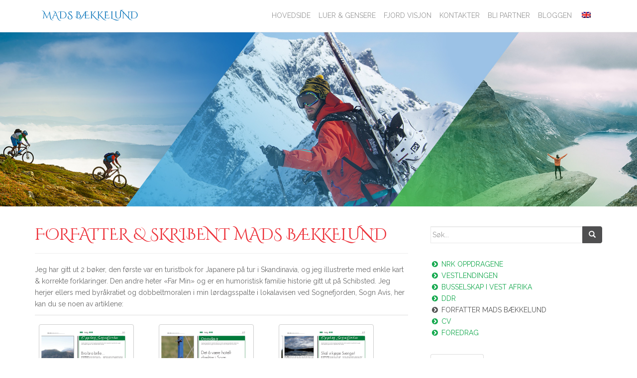

--- FILE ---
content_type: text/html; charset=UTF-8
request_url: https://madsb.net/forfatter/
body_size: 37980
content:
<!DOCTYPE html>
<html lang="nb-NO" prefix="og: http://ogp.me/ns#">
<head>
<meta charset="UTF-8">
<meta http-equiv="X-UA-Compatible" content="IE=edge">
<meta name="viewport" content="width=device-width, initial-scale=1">
<link rel="profile" href="https://gmpg.org/xfn/11">
<link rel="pingback" href="https://madsb.net/xmlrpc.php">
<link href="https://fonts.googleapis.com/css?family=Cinzel+Decorative|Raleway" rel="stylesheet">

<title>Forfatter &amp; skribent » Mads Bækkelund</title>
<link rel="alternate" hreflang="en-us" href="https://madsb.net/en/forfatter/" />
<link rel="alternate" hreflang="nb-no" href="https://madsb.net/forfatter/" />

<!-- This site is optimized with the Yoast SEO plugin v5.5.1 - https://yoast.com/wordpress/plugins/seo/ -->
<meta name="description" content="Mads har gitt ut 2 bøker, den første var en turistbok for Japanere på tur i Skandinavia som jeg illustrerte med enkle kart &amp; korrekte forklaringer."/>
<link rel="canonical" href="https://madsb.net/forfatter/" />
<meta property="og:locale" content="nb_NO" />
<meta property="og:type" content="article" />
<meta property="og:title" content="Forfatter &amp; skribent » Mads Bækkelund" />
<meta property="og:description" content="Mads har gitt ut 2 bøker, den første var en turistbok for Japanere på tur i Skandinavia som jeg illustrerte med enkle kart &amp; korrekte forklaringer." />
<meta property="og:url" content="https://madsb.net/forfatter/" />
<meta property="og:site_name" content=" Mads Bækkelund" />
<meta property="og:image" content="https://madsb.net/wp-content/uploads/sites/2/2017/03/madsb-featured-lue.jpg" />
<meta property="og:image:secure_url" content="https://madsb.net/wp-content/uploads/sites/2/2017/03/madsb-featured-lue.jpg" />
<meta property="og:image:width" content="730" />
<meta property="og:image:height" content="410" />
<meta name="twitter:card" content="summary" />
<meta name="twitter:description" content="Mads har gitt ut 2 bøker, den første var en turistbok for Japanere på tur i Skandinavia som jeg illustrerte med enkle kart &amp; korrekte forklaringer." />
<meta name="twitter:title" content="Forfatter &amp; skribent » Mads Bækkelund" />
<meta name="twitter:image" content="https://madsb.net/wp-content/uploads/sites/2/2017/03/madsb-featured-lue.jpg" />
<script type='application/ld+json'>{"@context":"http:\/\/schema.org","@type":"WebSite","@id":"#website","url":"https:\/\/madsb.net\/","name":" Mads B\u00e6kkelund","potentialAction":{"@type":"SearchAction","target":"https:\/\/madsb.net\/?s={search_term_string}","query-input":"required name=search_term_string"}}</script>
<!-- / Yoast SEO plugin. -->

<link rel='dns-prefetch' href='//secure.gravatar.com' />
<link rel='dns-prefetch' href='//s.w.org' />
<link rel="alternate" type="application/rss+xml" title=" Mads Bækkelund &raquo; strøm" href="https://madsb.net/feed/" />
<link rel="alternate" type="application/rss+xml" title=" Mads Bækkelund &raquo; kommentarstrøm" href="https://madsb.net/comments/feed/" />
		<script type="text/javascript">
			window._wpemojiSettings = {"baseUrl":"https:\/\/s.w.org\/images\/core\/emoji\/2.2.1\/72x72\/","ext":".png","svgUrl":"https:\/\/s.w.org\/images\/core\/emoji\/2.2.1\/svg\/","svgExt":".svg","source":{"concatemoji":"https:\/\/madsb.net\/wp-includes\/js\/wp-emoji-release.min.js?ver=4.7.29"}};
			!function(t,a,e){var r,n,i,o=a.createElement("canvas"),l=o.getContext&&o.getContext("2d");function c(t){var e=a.createElement("script");e.src=t,e.defer=e.type="text/javascript",a.getElementsByTagName("head")[0].appendChild(e)}for(i=Array("flag","emoji4"),e.supports={everything:!0,everythingExceptFlag:!0},n=0;n<i.length;n++)e.supports[i[n]]=function(t){var e,a=String.fromCharCode;if(!l||!l.fillText)return!1;switch(l.clearRect(0,0,o.width,o.height),l.textBaseline="top",l.font="600 32px Arial",t){case"flag":return(l.fillText(a(55356,56826,55356,56819),0,0),o.toDataURL().length<3e3)?!1:(l.clearRect(0,0,o.width,o.height),l.fillText(a(55356,57331,65039,8205,55356,57096),0,0),e=o.toDataURL(),l.clearRect(0,0,o.width,o.height),l.fillText(a(55356,57331,55356,57096),0,0),e!==o.toDataURL());case"emoji4":return l.fillText(a(55357,56425,55356,57341,8205,55357,56507),0,0),e=o.toDataURL(),l.clearRect(0,0,o.width,o.height),l.fillText(a(55357,56425,55356,57341,55357,56507),0,0),e!==o.toDataURL()}return!1}(i[n]),e.supports.everything=e.supports.everything&&e.supports[i[n]],"flag"!==i[n]&&(e.supports.everythingExceptFlag=e.supports.everythingExceptFlag&&e.supports[i[n]]);e.supports.everythingExceptFlag=e.supports.everythingExceptFlag&&!e.supports.flag,e.DOMReady=!1,e.readyCallback=function(){e.DOMReady=!0},e.supports.everything||(r=function(){e.readyCallback()},a.addEventListener?(a.addEventListener("DOMContentLoaded",r,!1),t.addEventListener("load",r,!1)):(t.attachEvent("onload",r),a.attachEvent("onreadystatechange",function(){"complete"===a.readyState&&e.readyCallback()})),(r=e.source||{}).concatemoji?c(r.concatemoji):r.wpemoji&&r.twemoji&&(c(r.twemoji),c(r.wpemoji)))}(window,document,window._wpemojiSettings);
		</script>
		<style type="text/css">
img.wp-smiley,
img.emoji {
	display: inline !important;
	border: none !important;
	box-shadow: none !important;
	height: 1em !important;
	width: 1em !important;
	margin: 0 .07em !important;
	vertical-align: -0.1em !important;
	background: none !important;
	padding: 0 !important;
}
</style>
<link rel='stylesheet' id='bootstrap-css'  href='https://madsb.net/wp-content/plugins/easy-bootstrap-shortcodes/styles/bootstrap.min.css?ver=4.7.29' type='text/css' media='all' />
<link rel='stylesheet' id='bootstrap-fa-icon-css'  href='https://madsb.net/wp-content/plugins/easy-bootstrap-shortcodes/styles/font-awesome.min.css?ver=4.7.29' type='text/css' media='all' />
<link rel='stylesheet' id='wpml-legacy-horizontal-list-0-css'  href='https://madsb.net/wp-content/plugins/sitepress-multilingual-cms/templates/language-switchers/legacy-list-horizontal/style.css?ver=1' type='text/css' media='all' />
<link rel='stylesheet' id='wpml-menu-item-0-css'  href='https://madsb.net/wp-content/plugins/sitepress-multilingual-cms/templates/language-switchers/menu-item/style.css?ver=1' type='text/css' media='all' />
<link rel='stylesheet' id='madsb-bootstrap-css'  href='https://madsb.net/wp-content/themes/madsb/inc/css/bootstrap.min.css?ver=4.7.29' type='text/css' media='all' />
<link rel='stylesheet' id='madsb-icons-css'  href='https://madsb.net/wp-content/themes/madsb/inc/css/font-awesome.min.css?ver=4.7.29' type='text/css' media='all' />
<link rel='stylesheet' id='madsb-style-css'  href='https://madsb.net/wp-content/themes/madsb/style.css?ver=4.7.29' type='text/css' media='all' />
<!-- Inline jetpack_facebook_likebox -->
<style id='jetpack_facebook_likebox-inline-css' type='text/css'>
.widget_facebook_likebox {
	overflow: hidden;
}

</style>
<link rel='stylesheet' id='jetpack_social_media_icons_widget-css'  href='https://madsb.net/wp-content/plugins/jetpack/modules/widgets/social-media-icons/style.css?ver=20150602' type='text/css' media='all' />
<link rel='stylesheet' id='ebs_dynamic_css-css'  href='https://madsb.net/wp-content/plugins/easy-bootstrap-shortcodes/styles/ebs_dynamic_css.php?ver=4.7.29' type='text/css' media='all' />
            <script>
                if (document.location.protocol != "https:") {
                    document.location = document.URL.replace(/^http:/i, "https:");
                }
            </script>
            <script type='text/javascript' src='https://madsb.net/wp-includes/js/jquery/jquery.js?ver=1.12.4'></script>
<script type='text/javascript' src='https://madsb.net/wp-includes/js/jquery/jquery-migrate.min.js?ver=1.4.1'></script>
<script type='text/javascript' src='https://madsb.net/wp-content/plugins/easy-bootstrap-shortcodes/js/bootstrap.min.js?ver=4.7.29'></script>
<script type='text/javascript' src='https://madsb.net/wp-content/themes/madsb/inc/js/bootstrap.min.js?ver=4.7.29'></script>
<link rel='https://api.w.org/' href='https://madsb.net/wp-json/' />
<link rel="EditURI" type="application/rsd+xml" title="RSD" href="https://madsb.net/xmlrpc.php?rsd" />
<link rel="wlwmanifest" type="application/wlwmanifest+xml" href="https://madsb.net/wp-includes/wlwmanifest.xml" /> 
<meta name="generator" content="WordPress 4.7.29" />
<link rel='shortlink' href='https://wp.me/P8tZyK-x' />
<link rel="alternate" type="application/json+oembed" href="https://madsb.net/wp-json/oembed/1.0/embed?url=https%3A%2F%2Fmadsb.net%2Fforfatter%2F" />
<link rel="alternate" type="text/xml+oembed" href="https://madsb.net/wp-json/oembed/1.0/embed?url=https%3A%2F%2Fmadsb.net%2Fforfatter%2F&#038;format=xml" />
<script>
  (function(i,s,o,g,r,a,m){i['GoogleAnalyticsObject']=r;i[r]=i[r]||function(){
  (i[r].q=i[r].q||[]).push(arguments)},i[r].l=1*new Date();a=s.createElement(o),
  m=s.getElementsByTagName(o)[0];a.async=1;a.src=g;m.parentNode.insertBefore(a,m)
  })(window,document,'script','https://www.google-analytics.com/analytics.js','ga');

  ga('create', 'UA-97996428-1', 'auto');
  ga('send', 'pageview');

</script><meta name="generator" content="WPML ver:3.8.2 stt:1,39;" />

<link rel='dns-prefetch' href='//v0.wordpress.com'/>
<style type='text/css'>img#wpstats{display:none}</style><style type="text/css">a, #infinite-handle span {color:#16a94f}a:hover {color: #000000;}.btn-default, .label-default, .flex-caption h2, .navbar-default .navbar-nav > .active > a, .navbar-default .navbar-nav > .active > a:hover, .navbar-default .navbar-nav > .active > a:focus, .navbar-default .navbar-nav > li > a:hover, .navbar-default .navbar-nav > li > a:focus, .navbar-default .navbar-nav > .open > a, .navbar-default .navbar-nav > .open > a:hover, .navbar-default .navbar-nav > .open > a:focus, .dropdown-menu > li > a:hover, .dropdown-menu > li > a:focus, .navbar-default .navbar-nav .open .dropdown-menu > li > a:hover, .navbar-default .navbar-nav .open .dropdown-menu > li > a:focus, .dropdown-menu > .active > a, .navbar-default .navbar-nav .open .dropdown-menu > .active > a {background-color: #4f4f50; border-color: #4f4f50;} .btn.btn-default.read-more, .entry-meta .fa, .site-main [class*="navigation"] a, .more-link { color: #4f4f50}.btn-default:hover, .label-default[href]:hover, .label-default[href]:focus, #infinite-handle span:hover, .btn.btn-default.read-more:hover, .btn-default:hover, .scroll-to-top:hover, .btn-default:focus, .btn-default:active, .btn-default.active, .site-main [class*="navigation"] a:hover, .more-link:hover, #image-navigation .nav-previous a:hover, #image-navigation .nav-next a:hover  { background-color: #16a94f; border-color: #16a94f; }h1, h2, h3, h4, h5, h6, .h1, .h2, .h3, .h4, .h5, .h6, .entry-title {color: #444444;}.entry-content {font-family: Raleway,Helvetica,sans-serif; font-size:14px; font-weight: normal; color:#6B6B6B;}</style>	<style type="text/css">
			.navbar > .container .navbar-brand {
			color: #1fa67a;
		}
		</style>
	<!--[if lt IE 9]>
<script src="https://madsb.net/wp-content/themes/madsb/inc/js/html5shiv.min.js"></script>
<script src="https://madsb.net/wp-content/themes/madsb/inc/js/respond.min.js"></script>
<![endif]-->
<link rel="icon" href="https://madsb.net/wp-content/uploads/sites/2/2017/03/cropped-fvlax-favicon-32x32.png" sizes="32x32" />
<link rel="icon" href="https://madsb.net/wp-content/uploads/sites/2/2017/03/cropped-fvlax-favicon-192x192.png" sizes="192x192" />
<link rel="apple-touch-icon-precomposed" href="https://madsb.net/wp-content/uploads/sites/2/2017/03/cropped-fvlax-favicon-180x180.png" />
<meta name="msapplication-TileImage" content="https://madsb.net/wp-content/uploads/sites/2/2017/03/cropped-fvlax-favicon-270x270.png" />
			<style type="text/css" id="wp-custom-css">
				/*
You can add your own CSS here.

Click the help icon above to learn more.
*/

/*BANNER TOP*/
.marius-banner {
	background:url('/wp-content/uploads/sites/2/2020/06/forside-header-2.jpg') no-repeat center center !important;
	height:350px;
  background-size: cover !important;

}

.navbar.navbar-default {
	margin-bottom:-40px;
}

.to-webshop {
	background-color:#15a94f;
	color:white;
	border: 2px solid #15a94f;
	padding:7px 12px;
}			</style>
		
</head>


<body data-rsssl=1 class="page-template-default page page-id-33 elementor-default">
<div id="page" class="hfeed site">

	<nav class="navbar navbar-default" role="navigation">
		<div class="container">
			<div class="navbar-header">
			  <button type="button" class="navbar-toggle" data-toggle="collapse" data-target=".navbar-ex1-collapse">
			    <span class="sr-only">Vis eller gjem meny</span>
			    <span class="icon-bar"></span>
			    <span class="icon-bar"></span>
			    <span class="icon-bar"></span>
			  </button>

				
				
					<div id="logo">
						<span class="site-title"><a class="navbar-brand" href="https://madsb.net/" title=" Mads Bækkelund" rel="home"> Mads Bækkelund</a></span>
					</div><!-- end of #logo -->
            
				
			</div>
				<div class="collapse navbar-collapse navbar-ex1-collapse"><ul id="menu-hovedmeny2" class="nav navbar-nav"><li id="menu-item-106" class="menu-item menu-item-type-post_type menu-item-object-page menu-item-home menu-item-106"><a title="Hovedside" href="https://madsb.net/">Hovedside</a></li>
<li id="menu-item-102" class="menu-item menu-item-type-post_type menu-item-object-page menu-item-102"><a title="Luer &amp; gensere" href="https://madsb.net/luer-gensere/">Luer &amp; gensere</a></li>
<li id="menu-item-103" class="menu-item menu-item-type-post_type menu-item-object-page menu-item-103"><a title="Fjord Visjon" href="https://madsb.net/fjord-visjon/">Fjord Visjon</a></li>
<li id="menu-item-104" class="menu-item menu-item-type-post_type menu-item-object-page menu-item-104"><a title="Kontakter" href="https://madsb.net/kontakter/">Kontakter</a></li>
<li id="menu-item-101" class="menu-item menu-item-type-post_type menu-item-object-page menu-item-101"><a title="Bli partner" href="https://madsb.net/bli-partner/">Bli partner</a></li>
<li id="menu-item-105" class="menu-item menu-item-type-post_type menu-item-object-page menu-item-105"><a title="Bloggen" href="https://madsb.net/bloggen/">Bloggen</a></li>
<li id="menu-item-wpml-ls-6-en" class="menu-item wpml-ls-slot-6 wpml-ls-item wpml-ls-item-en wpml-ls-menu-item wpml-ls-first-item wpml-ls-last-item menu-item-wpml-ls-6-en"><a title="Engelsk" href="https://madsb.net/en/forfatter/"><span class="glyphicon Engelsk"></span>&nbsp;<img class="wpml-ls-flag" src="https://madsb.net/wp-content/plugins/sitepress-multilingual-cms/res/flags/en.png" alt="en" title="English"><span class="wpml-ls-display">Engelsk</span></a></li>
</ul></div>		</div>
	</nav><!-- .site-navigation -->
    <div class="top-section">
		
	    				
			<div style="background-image: url('https://madsb.fvlax.no/wp-content/uploads/sites/2/2017/03/topbanner-Fjord-Visjon-2500x100.png');" class="marius-banner"> </div>

		
    </div>
    

    <div id="content" class="site-content">

            <div class="container main-content-area">                <!-- <div class="row "> -->
				<div class="row">	<div id="primary" class="content-area col-sm-12 col-md-8">
		<main id="main" class="site-main" role="main">

			
				
<article id="post-33" class="post-33 page type-page status-publish has-post-thumbnail hentry">
	<header class="entry-header page-header">
		<h1 class="entry-title">Forfatter &amp; skribent Mads Bækkelund</h1>
	</header><!-- .entry-header -->

	<div class="entry-content">
		<p>Jeg har gitt ut 2 bøker, den første var en turistbok for Japanere på tur i Skandinavia, og jeg illustrerte med enkle kart &amp; korrekte forklaringer. Den andre heter &laquo;Far Min&raquo; og er en humoristisk familie historie gitt ut på Schibsted. Jeg herjer ellers med byråkratiet og dobbeltmoralen i min lørdagsspalte i lokalavisen ved Sognefjorden, Sogn Avis, her kan du se noen av artiklene:</p>
<table class="table table-responsive">
<tbody>
<tr>
<td style="width: 188px;">
<p><div id="attachment_382" style="width: 191px" class="wp-caption alignnone"><a href="https://madsb.net/wp-content/uploads/sites/2/2017/03/brobrobrille.pdf" target="_blank" rel="noopener noreferrer"><img class="wp-image-382 size-full" src="https://madsb.net/wp-content/uploads/sites/2/2017/03/brobrobrille.png" alt="Bro bro brille..." width="181" height="256" /></a><p class="wp-caption-text">Bro bro brille&#8230;</p></div></td>
<td style="width: 188px;">
<p><div id="attachment_388" style="width: 191px" class="wp-caption alignnone"><a href="https://madsb.net/wp-content/uploads/sites/2/2017/03/Hotelldirektor.pdf" target="_blank" rel="noopener noreferrer"><img class="wp-image-388 size-full" src="https://madsb.net/wp-content/uploads/sites/2/2017/03/Hotelldirektor.png" alt="" width="181" height="256" /></a><p class="wp-caption-text">Det å være hotelldirektør i Sogn</p></div></td>
<td style="width: 252.4px;">
<p><div id="attachment_392" style="width: 191px" class="wp-caption alignnone"><a href="https://madsb.net/wp-content/uploads/sites/2/2017/03/KjopeSverige.pdf" target="_blank" rel="noopener noreferrer"><img class="wp-image-392 size-full" src="https://madsb.net/wp-content/uploads/sites/2/2017/03/KjopeSverige.png" alt="" width="181" height="256" /></a><p class="wp-caption-text">Skal vi kjøpe Sverige!</p></div></td>
</tr>
<tr>
<td style="width: 188px;">
<p><div id="attachment_384" style="width: 191px" class="wp-caption alignnone"><a href="https://madsb.net/wp-content/uploads/sites/2/2017/03/Flaamgjengen.pdf" target="_blank" rel="noopener noreferrer"><img class="wp-image-384 size-full" src="https://madsb.net/wp-content/uploads/sites/2/2017/03/Flaamgjengen.png" alt="" width="181" height="256" /></a><p class="wp-caption-text">De mørke mennfra Flåm</p></div></td>
<td style="width: 188px;">
<p><div id="attachment_386" style="width: 191px" class="wp-caption alignnone"><a href="https://madsb.net/wp-content/uploads/sites/2/2017/03/GoodbyesognbillaggLL.pdf" target="_blank" rel="noopener noreferrer"><img class="wp-image-386 size-full" src="https://madsb.net/wp-content/uploads/sites/2/2017/03/GoodbyesognbillaggLL.png" alt="" width="181" height="256" /></a><p class="wp-caption-text">Goodbye Sogn Billag LL</p></div></td>
<td style="width: 252.4px;">
<p><div id="attachment_394" style="width: 191px" class="wp-caption alignnone"><a href="https://madsb.net/wp-content/uploads/sites/2/2017/03/SheriffenavSkjolden.pdf" target="_blank" rel="noopener noreferrer"><img class="wp-image-394 size-full" src="https://madsb.net/wp-content/uploads/sites/2/2017/03/SheriffenavSkjolden.png" alt="" width="181" height="256" /></a><p class="wp-caption-text">Sheriffen av Skjolden</p></div></td>
</tr>
<tr>
<td style="width: 188px;">
<p><div id="attachment_396" style="width: 191px" class="wp-caption alignleft"><a href="https://madsb.net/wp-content/uploads/sites/2/2017/03/sirkuswikborg.pdf" target="_blank" rel="noopener noreferrer"><img class="wp-image-396 size-full" src="https://madsb.net/wp-content/uploads/sites/2/2017/03/sirkuswikborg.png" alt="" width="181" height="256" /></a><p class="wp-caption-text">Sirkus Wikborg</p></div></td>
<td style="width: 188px;">
<p><div id="attachment_398" style="width: 191px" class="wp-caption alignleft"><a href="https://madsb.net/wp-content/uploads/sites/2/2017/03/TantenefraVest.pdf" target="_blank" rel="noopener noreferrer"><img class="wp-image-398 size-full" src="https://madsb.net/wp-content/uploads/sites/2/2017/03/TantenefraVest.png" alt="" width="181" height="256" /></a><p class="wp-caption-text">Tantene fra Vest</p></div></td>
<td style="width: 252.4px;">
<p><div id="attachment_390" style="width: 191px" class="wp-caption alignnone"><a href="https://madsb.net/wp-content/uploads/sites/2/2017/03/Jostedalen.pdf" target="_blank" rel="noopener noreferrer"><img class="wp-image-390 size-full" src="https://madsb.net/wp-content/uploads/sites/2/2017/03/Jostedalen.png" alt="" width="181" height="256" /></a><p class="wp-caption-text">Jostedalen</p></div></td>
</tr>
</tbody>
</table>
<p>&nbsp;</p>
<p>Ja, også jobber jeg med min tredje bok, &laquo;Lensmannen&raquo; som er en over gjennomsnittet lokal samfunnsinteressert politimann som både styrer sitt eget distrikt og mye annet, og er dessuten over gjennomsnittet samfunnsinteressert. Når han ved en tilfeldighet kommer bort i en internasjonal terror organisasjon som har et komplott på gang begynner det virkelig å røre seg. Inneholder også en dose sex hvor det oppstår en situasjon hvor motstanderen må ty til utradisjonelle metoder for å prøve å lukke munnen på vår samfunnsengasjerte lensmann &#8230;</p>
<p>&nbsp;</p>
<p>Jeg har alltid likt å skrive og startet med å skrive julebrev hjem fra skolen i England, og det første så sånn ut :</p>
<p>THE MING INCIDENT</p>
<p>Vi oensker alle aa bo I haerskapshus med bue pa, saa da anledningen boed seg flyttet jeg inn I oeverste etasje hos Herr og Fru Finesen. I Lansdown Crescent &#8211; Bath on Avon. Betingelsene var klare &#8211; fremfor for alt intet braak. &laquo;Vi believe you to understand our principles&raquo;. I takt med prinsippene byttet jeg derfor ut den noe raae Ginen med den noe edlere saakalte Whisky. (hvilket skulle vise seg senere å ikke vaere akkurat hva Herr og Fru Finesen hadde i tankene).</p>
<p>Foerste helgen gikk forholdhvis bra, et par knuste glass og denslags. Landlady mente imidlertid at &laquo;what did you celebrate&raquo;. Selvfoelgelig var det en god gammel venn som akkurat denne helgen hadde fylt 30 aar. Landlady syntes det var hyggelig &#8211; og godt var det at mine venner ikke fyltte 30 hver uke. (som hun sa).</p>
<p>Neste helg ble noe mere uvoeren. Da forsvant husnoekkler og hukommelse helt parallelt. Eneste tegn på at noe hadde skjedd var omgivelsene en vaaknet til. Denne gangen var det Landlord som maatte til. &laquo;As you know we are a family that are not used to things like this &#8211; I do hope you understand &#8211; which you ofcourse do&raquo;.</p>
<p>Neste helg ble noe mere uvoeren, kritikken fra baade Landlady og Landlord var mere paagaaende enn sist. Selv la jeg merke til at opprydningen tok langt lengre tid enn hva normalt er. Det maa ha blitt torsdag foer sysakene laa der de ellers ligger.</p>
<p>Neste helg ble mere uvoeren. Vi startet tidlig på torsdag (den dagen sysakene kom paa sin plass) for senere på kvelden aa rote til sysakene igjen. Ikke den revepels som ikke laerer av sine feil &#8211; Landlady og Landlord var nemlig i Spania for å etterse sine investeringer denne helgen. Vi roet det ned med en publunch paa krita paa soendag.</p>
<p>Neste helg ble mere uvoeren, opplysninger om at Landlord og Landlady hadde bestemt seg for å bli i Spania for hele 2 uker kom frem i lyset. (kan Herr Lord og Lady ha foert meg med vilje bak lyset?) Så faen heller &#8211; her skal en ikke foeres bak lyset, saa ogsaa denne helgen ble mere uvoeren. Det skulle mye til om en kunne rote det til saagaar mens Lord og Lady var i Spania.</p>
<p>Helt glemt var datteren i huset (18 aar blondt haar). Hun var opphoerig sjekket opp paa Pub med invitasjon til aa se sitt eget hjem.<br />
Noe naa L &amp; L vet om.</p>
<p>Det var naa ingen vei utenom et siste ultimatum. Neste helg var slettes ikke uvoeren &#8211; men hvor lenge var Adam i Paris? Neppe lenge. Et lite glass juleøl endte opp hos meg og romkameraten Mr. Lyn Jones (Lyn er et guttenavn fra Wales aa beskriver farten de drikker brennvin). Sammen med en fryktelig bande tok vi virkelig av denne kvelden. Madness, Beatles og Johnny Walker er er alle kjente Briter. Blander man dem sammen kommer Landlord paa doeren i pyjamasen sin. Noe han altsaa gjoerde. Adeles uanfektet byttet vi ut Landlord og Beatles med John Travolta. etc.</p>
<p>I et siste forsoek paa aa redde skansene bestemmer jeg meg (noe senere) for aa skyve selskapet og meg selv paa doer. Men tro det ei &#8211; hadde ikke denne Landladyèn akkurat ved utgangspartiet pyntet opp med en av sine Mingvaser. Akkurat der jeg svinger doernoekkeler og Whisky flaske (det svinger forsaavidt i boellen ogsaa).</p>
<p>Saa svinger det i Ming bollen. Og saa svinger det i svingdoera.</p>
<p>Saa plutselig bare ligger Ming vasen der paa gulvet. Helt doed.</p>
<p>Jeg velger aa slutte her. Adressen er forsaavidt fremdeles Lansdown Crescent. Venter aa hoere ditt lille foerjuls eventyr &#8211; saa jeg vedlegger (paany) adresse mv.</p>
<p>Returner gjerne din julehilsen her.</p>
<hr />
<p style="text-align: center;">SVARKUPONG</p>
<p style="text-align: left;">Mitt juleeventyr er:</p>
<p style="text-align: right;">Plass til straffeporto</p>
<p style="text-align: left;">To:<br />
Mads Baekkelund<br />
9 Landsown Crescent<br />
Bath BAI 5 EX<br />
AVON<br />
Great Britain</p>
<hr />
<p>&nbsp;</p>
		
		            	</div><!-- .entry-content -->
	</article><!-- #post-## -->

				
			
		</main><!-- #main -->
	</div><!-- #primary -->

	<div id="secondary" class="widget-area col-sm-12 col-md-4" role="complementary">
				<aside id="search-2" class="widget widget_search"><form method="get" class="form-search" action="https://madsb.net/">
	<div class="form-group">
		<div class="input-group">
	  		<span class="screen-reader-text">Search for:</span>
	    	<input type="text" class="form-control search-query" placeholder="Søk..." value="" name="s">
	    	<span class="input-group-btn">
	      		<button type="submit" class="btn btn-default" name="submit" id="searchsubmit" value="Search"><span class="glyphicon glyphicon-search"></span></button>
	    	</span>
	    </div>
	</div>
</form></aside><aside id="nav_menu-2" class="widget widget_nav_menu"><div class="menu-sidemeny-container"><ul id="menu-sidemeny" class="menu"><li id="menu-item-100" class="menu-item menu-item-type-post_type menu-item-object-page menu-item-100"><a href="https://madsb.net/nrk-oppdragene/"><i class="fa  fa-chevron-circle-right fa-fw" aria-hidden="true"></i> NRK oppdragene</a></li>
<li id="menu-item-99" class="menu-item menu-item-type-post_type menu-item-object-page menu-item-99"><a href="https://madsb.net/vestlendingen/"><i class="fa  fa-chevron-circle-right fa-fw" aria-hidden="true"></i> Vestlendingen</a></li>
<li id="menu-item-97" class="menu-item menu-item-type-post_type menu-item-object-page menu-item-97"><a href="https://madsb.net/busselskap-i-vest-afrika/"><i class="fa  fa-chevron-circle-right fa-fw" aria-hidden="true"></i> Busselskap i vest Afrika</a></li>
<li id="menu-item-98" class="menu-item menu-item-type-post_type menu-item-object-page menu-item-98"><a href="https://madsb.net/ddr/"><i class="fa  fa-chevron-circle-right fa-fw" aria-hidden="true"></i> DDR</a></li>
<li id="menu-item-107" class="menu-item menu-item-type-post_type menu-item-object-page current-menu-item page_item page-item-33 current_page_item menu-item-107"><a href="https://madsb.net/forfatter/"><i class="fa  fa-chevron-circle-right fa-fw" aria-hidden="true"></i> Forfatter Mads Bækkelund</a></li>
<li id="menu-item-96" class="menu-item menu-item-type-post_type menu-item-object-page menu-item-96"><a href="https://madsb.net/cv/"><i class="fa  fa-chevron-circle-right fa-fw" aria-hidden="true"></i> CV</a></li>
<li id="menu-item-161" class="menu-item menu-item-type-post_type menu-item-object-page menu-item-161"><a href="https://madsb.net/foredrag/"><i class="fa  fa-chevron-circle-right fa-fw" aria-hidden="true"></i> Foredrag</a></li>
</ul></div></aside>
        <div class="widget tabbed">
            <div class="tabs-wrapper">
                <ul class="nav nav-tabs">
                      <li class="active"><a href="#popular-posts" data-toggle="tab">Populære</a></li>
                      <li><a href="#recent" data-toggle="tab">Siste</a></li>
                      <li><a href="#messages" data-toggle="tab"><i class="fa fa-comments tab-comment"></i></a></li>
                </ul>

            <div class="tab-content">
                <ul id="popular-posts" class="tab-pane active">

                    
                                            <li>
                                                        <div class="content">
                                <a class="tab-entry" href="https://madsb.net/2017/02/13/hei-verden/" rel="bookmark" title="Mads Energiblogg">Mads Energiblogg</a>
                                <i>
                                    feb 13, 2017                                </i>
                            </div>
                        </li>
                    
                </ul>
                
                <ul id="recent" class="tab-pane">

                    
                                            <li>
                                                        <div class="content">
                                <a class="tab-entry" href="https://madsb.net/2017/02/13/hei-verden/" rel="bookmark" title="Mads Energiblogg">Mads Energiblogg</a>
                                <i>
                                    feb 13, 2017                                </i>
                            </div>
                        </li>
                                    </ul>
                
                <ul id="messages" class="tab-pane">

                                
                    <li>
                        <div class="content">
                            En WordPress-kommentator til                            <a href="https://madsb.net/2017/02/13/hei-verden/" rel="bookmark" title="Mads Energiblogg">
                                Mads Energiblogg                            </a>
                            <p>
                            Hei, dette er en kommentar.
For å starte med moderering,                            (...)                            </p>
                        </div>
                    </li>


                 
                </ul>
                </div>
            </div>
        </div>

		<aside id="facebook-likebox-2" class="widget widget_facebook_likebox"><h3 class="widget-title"><a href="https://www.facebook.com/FjordVisjon/">MS Fjorvisjon på Facebook</a></h3>		<div id="fb-root"></div>
		<div class="fb-page" data-href="https://www.facebook.com/FjordVisjon/" data-width="340"  data-height="580" data-hide-cover="false" data-show-facepile="true" data-show-posts="true">
		<div class="fb-xfbml-parse-ignore"><blockquote cite="https://www.facebook.com/FjordVisjon/"><a href="https://www.facebook.com/FjordVisjon/">MS Fjorvisjon på Facebook</a></blockquote></div>
		</div>
		</aside><aside id="rss_links-2" class="widget widget_rss_links"><h3 class="widget-title">RSS Feed</h3><p><a target="_self" href="https://madsb.net/feed/" title="Abonner på Innlegg"><img src="https://madsb.net/wp-content/plugins/jetpack/images/rss/blue-small.png" alt="RSS Feed" /></a>&nbsp;<a target="_self" href="https://madsb.net/feed/" title="Abonner på Innlegg">RSS - Innlegg</a></p>
</aside><aside id="twitter_timeline-2" class="widget widget_twitter_timeline"><h3 class="widget-title">Følg meg på Twitter</h3><a class="twitter-timeline" data-theme="light" data-link-color="#f96e5b" data-border-color="#e8e8e8" data-tweet-limit="3" data-lang="NB" data-partner="jetpack" href="https://twitter.com/FjordVisjon">Mine tvitringer</a></aside><aside id="wpcom_social_media_icons_widget-2" class="widget widget_wpcom_social_media_icons_widget"><h3 class="widget-title">Sosiale medier</h3><ul><li><a href="https://www.facebook.com/mads.baekkelund/" class="genericon genericon-facebook" target="_blank"><span class="screen-reader-text">Vis profilen til mads.baekkelund på Facebook</span></a></li><li><a href="https://twitter.com/FjordVisjon/" class="genericon genericon-twitter" target="_blank"><span class="screen-reader-text">Vis profilen til FjordVisjon på Twitter</span></a></li><li><a href="https://www.instagram.com/fjordvisjon/" class="genericon genericon-instagram" target="_blank"><span class="screen-reader-text">Vis profilen til fjordvisjon på Instagram</span></a></li></ul></aside>	</div><!-- #secondary -->
                </div><!-- close .row -->
            </div><!-- close .container -->
        </div><!-- close .site-content -->
	
	
	    <div class="newsflash">
    	<div class="container ">
    		<div class="row">
        		<div class="col-sm-12">
					<div class="inner">
        			        				<h3>Nyhetsbrev</h3>
        				<p>Meld deg på vårt nyhetsbrev, og hold deg oppdatert på spennende nyheter fra Fjord Visjon og Mads Bækkelund!</p>
        			        			<!-- Begin MailChimp Signup Form -->
					<link href="//cdn-images.mailchimp.com/embedcode/horizontal-slim-10_7.css" rel="stylesheet" type="text/css">
					<style type="text/css">
						#mc_embed_signup{background:#f5f5f5; clear:left; font-size:14px; width:100%;}
						/* Add your own MailChimp form style overrides in your site stylesheet or in this style block.
						   We recommend moving this block and the preceding CSS link to the HEAD of your HTML file. */
					</style>
					<div id="mc_embed_signup">
					<form action="//madsb.us15.list-manage.com/subscribe/post?u=b7f4e74c4434ee0838b6acbf4&amp;id=61d54779ed" method="post" id="mc-embedded-subscribe-form" name="mc-embedded-subscribe-form" class="validate" target="_blank" novalidate>
					    <div id="mc_embed_signup_scroll">
						
						<input type="email" value="" name="EMAIL" class="email" id="mce-EMAIL" placeholder="email address" required>
					    <!-- real people should not fill this in and expect good things - do not remove this or risk form bot signups-->
					    <div style="position: absolute; left: -5000px;" aria-hidden="true"><input type="text" name="b_b7f4e74c4434ee0838b6acbf4_61d54779ed" tabindex="-1" value=""></div>
					    <div class="clear"><input type="submit" value="Subscribe" name="subscribe" id="mc-embedded-subscribe" class="button"></div>
					    </div>
					</form>
					</div>
					<!--End mc_embed_signup-->
						
					</div>
        		</div>
    		</div>
    	</div>
    </div>

	<div id="footer-area">
		<div class="container footer-inner">
			
			</div>

		<footer id="colophon" class="site-footer" role="contentinfo">
			<div class="site-info container">
								<nav role="navigation" class="col-md-6">
									</nav>
				<div class="copyright col-md-6">
					madsb					Tema av <a href="http://4farger.no/" target="_blank">4farger Design</a> drevet av <a href="http://wordpress.org/" target="_blank">WordPress</a>				</div>
			</div><!-- .site-info -->
			<div class="scroll-to-top"><i class="fa fa-angle-up"></i></div><!-- .scroll-to-top -->
		</footer><!-- #colophon -->
	</div>
</div><!-- #page -->

	<div style="display:none">
	</div>
<link rel='stylesheet' id='genericons-css'  href='https://madsb.net/wp-content/plugins/jetpack/_inc/genericons/genericons/genericons.css?ver=3.1' type='text/css' media='all' />
<script type='text/javascript' src='https://secure.gravatar.com/js/gprofiles.js?ver=2026Janaa'></script>
<script type='text/javascript'>
/* <![CDATA[ */
var WPGroHo = {"my_hash":""};
/* ]]> */
</script>
<script type='text/javascript' src='https://madsb.net/wp-content/plugins/jetpack/modules/wpgroho.js?ver=4.7.29'></script>
<script type='text/javascript' src='https://madsb.net/wp-content/themes/madsb/inc/js/main.js?ver=1.5.4'></script>
<script type='text/javascript'>
/* <![CDATA[ */
var jpfbembed = {"appid":"249643311490","locale":"nb_NO"};
/* ]]> */
</script>
<script type='text/javascript' src='https://madsb.net/wp-content/plugins/jetpack/_inc/facebook-embed.js'></script>
<script type='text/javascript' src='https://madsb.net/wp-content/plugins/jetpack/_inc/twitter-timeline.js?ver=4.0.0'></script>
<script type='text/javascript' src='https://madsb.net/wp-includes/js/wp-embed.min.js?ver=4.7.29'></script>
<script type='text/javascript' src='https://stats.wp.com/e-202605.js' async defer></script>
<script type='text/javascript'>
	_stq = window._stq || [];
	_stq.push([ 'view', {v:'ext',j:'1:5.3.4',blog:'125358838',post:'33',tz:'1',srv:'madsb.net'} ]);
	_stq.push([ 'clickTrackerInit', '125358838', '33' ]);
</script>
        <script type="text/javascript">
            function AI_responsive_widget() {
                jQuery('object.StefanoAI-youtube-responsive').each(function () {
                    jQuery(this).parent('.fluid-width-video-wrapper').removeClass('fluid-width-video-wrapper').removeAttr('style').css('width', '100%').css('display', 'block');
                    jQuery(this).children('.fluid-width-video-wrapper').removeClass('fluid-width-video-wrapper').removeAttr('style').css('width', '100%').css('display', 'block');
                    var width = jQuery(this).parent().innerWidth();
                    var maxwidth = jQuery(this).css('max-width').replace(/px/, '');
                    var pl = parseInt(jQuery(this).parent().css('padding-left').replace(/px/, ''));
                    var pr = parseInt(jQuery(this).parent().css('padding-right').replace(/px/, ''));
                    width = width - pl - pr;
                    if (maxwidth < width) {
                        width = maxwidth;
                    }
                    jQuery(this).css('width', width + "px");
                    jQuery(this).css('height', width / (16 / 9) + "px");
                    jQuery(this).find('iframe').css('width', width + "px");
                    jQuery(this).find('iframe').css('height', width / (16 / 9) + "px");
                });
            }
            if (typeof jQuery !== 'undefined') {
                jQuery(document).ready(function () {
                    var tag = document.createElement('script');
                    tag.src = "https://www.youtube.com/iframe_api";
                    var firstScriptTag = document.getElementsByTagName('script')[0];
                    firstScriptTag.parentNode.insertBefore(tag, firstScriptTag);
                    AI_responsive_widget();
                });
                jQuery(window).resize(function () {
                    AI_responsive_widget();
                });
            }
                </script>
        
</body>
</html>

--- FILE ---
content_type: text/css
request_url: https://madsb.net/wp-content/plugins/jetpack/modules/widgets/social-media-icons/style.css?ver=20150602
body_size: 1220
content:
.widget_wpcom_social_media_icons_widget ul {
    list-style-type: none;
    margin-left: 0;
}

.widget_wpcom_social_media_icons_widget ul li {
    border: 0 none;
    display: inline;
    margin-right: 0.5em;
}

.widget_wpcom_social_media_icons_widget li a {
    border: 0 none;
    text-decoration: none;
}

.widget_wpcom_social_media_icons_widget .genericon {
    font-family: 'Genericons';
}

.widget_wpcom_social_media_icons_widget .screen-reader-text {
    clip: rect(1px, 1px, 1px, 1px);
    position: absolute !important;
    height: 1px;
    width: 1px;
    overflow: hidden;
}

.widget_wpcom_social_media_icons_widget .screen-reader-text:hover,
.widget_wpcom_social_media_icons_widget .screen-reader-text:active,
.widget_wpcom_social_media_icons_widget .screen-reader-text:focus {
    background-color: #f1f1f1;
    border-radius: 3px;
    box-shadow: 0 0 2px 2px rgba(0, 0, 0, 0.6);
    clip: auto !important;
    color: #21759b;
    display: block;
    font-size: 14px;
    font-size: 0.875rem;
    font-weight: bold;
    height: auto;
    left: 5px;
    line-height: normal;
    padding: 15px 23px 14px;
    text-decoration: none;
    top: 5px;
    width: auto;
    z-index: 100000; /* Above WP toolbar. */
}

--- FILE ---
content_type: text/plain
request_url: https://www.google-analytics.com/j/collect?v=1&_v=j102&a=1931948265&t=pageview&_s=1&dl=https%3A%2F%2Fmadsb.net%2Fforfatter%2F&ul=en-us%40posix&dt=Forfatter%20%26%20skribent%20%C2%BB%20Mads%20B%C3%A6kkelund&sr=1280x720&vp=1280x720&_u=IEBAAEABAAAAACAAI~&jid=2047185584&gjid=965529697&cid=1516865555.1769429011&tid=UA-97996428-1&_gid=1576159181.1769429011&_r=1&_slc=1&z=1197786915
body_size: -449
content:
2,cG-TSJ0VQVZDM